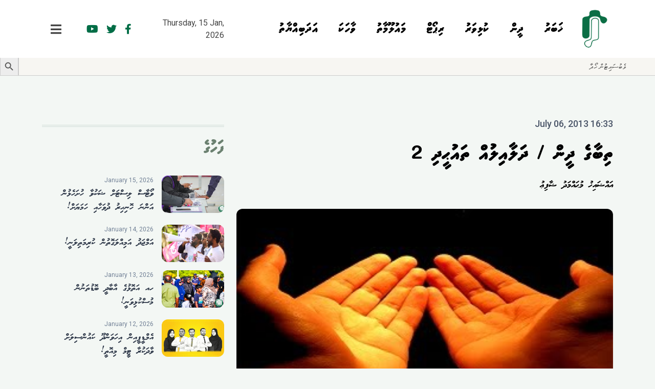

--- FILE ---
content_type: text/html; charset=UTF-8
request_url: https://ihavandhoo.com/religion/388
body_size: 16065
content:
<!DOCTYPE html>
<html lang="dv" dir="rtl" translate="no">
<head>
  <meta charset="utf-8">
  <meta name="viewport" content="width=device-width, initial-scale=1, maximum-scale=1">

  <link rel="preconnect" href="https://fonts.gstatic.com">
  <link href="https://fonts.googleapis.com/css2?family=Roboto:ital,wght@0,100;0,300;0,400;0,500;0,700;0,900;1,100;1,300;1,400;1,500;1,700&display=swap" rel="stylesheet">

   		<meta name="description" content="Online News, Politics, Stories, and more.. The first registered online website in HA. Atoll">
		<meta name="twitter:card" value="summary">

		<meta property="og:title" content="Dhalaailul Thauhidhee 2">
		<meta property="og:type" content="article">
		<meta property="og:url" content="https://ihavandhoo.com/religion/388">
		<meta property="og:image" content="https://ihavandhoo.com/wp-content/uploads/2021/01/20210129163231_1611919951.jpg">
		<meta property="og:description" content="Online News, Politics, Stories, and more.. The first registered online website in HA. Atoll">

		<meta name="twitter:title" content="Dhalaailul Thauhidhee 2">
		<meta name="twitter:description" content="Online News, Politics, Stories, and more.. The first registered online website in HA. Atoll">
		<meta name="twitter:image" content="https://ihavandhoo.com/wp-content/uploads/2021/01/20210129163231_1611919951.jpg">
   <title>ތިބާގެ ދީން / ދަލާއިލުއް ތައުޙީދި  2Online News, Politics, Stories, and more.. The first registered online website in HA. AtollIhavandhoo.com</title>
<meta name='robots' content='max-image-preview:large' />
<!-- Jetpack Site Verification Tags -->
<meta name="google-site-verification" content="3jfZgqHBqxTiiYBDDJWNMCbi3BzDeDWbLCx_nkCH5_g" />
<link rel='dns-prefetch' href='//www.googletagmanager.com' />
<link rel='dns-prefetch' href='//stats.wp.com' />
<link rel='preconnect' href='//c0.wp.com' />
<link rel="alternate" type="application/rss+xml" title="Ihavandhoo.com &raquo; Feed" href="https://ihavandhoo.com/feed" />
<link rel="alternate" type="application/rss+xml" title="Ihavandhoo.com &raquo; Comments Feed" href="https://ihavandhoo.com/comments/feed" />
<link rel="alternate" type="application/rss+xml" title="Ihavandhoo.com &raquo; ތިބާގެ ދީން / ދަލާއިލުއް ތައުޙީދި  2 Comments Feed" href="https://ihavandhoo.com/religion/388/feed" />
<link rel="alternate" title="oEmbed (JSON)" type="application/json+oembed" href="https://ihavandhoo.com/wp-json/oembed/1.0/embed?url=https%3A%2F%2Fihavandhoo.com%2Freligion%2F388" />
<link rel="alternate" title="oEmbed (XML)" type="text/xml+oembed" href="https://ihavandhoo.com/wp-json/oembed/1.0/embed?url=https%3A%2F%2Fihavandhoo.com%2Freligion%2F388&#038;format=xml" />
<style id='wp-img-auto-sizes-contain-inline-css' type='text/css'>
img:is([sizes=auto i],[sizes^="auto," i]){contain-intrinsic-size:3000px 1500px}
/*# sourceURL=wp-img-auto-sizes-contain-inline-css */
</style>
<link rel='stylesheet' id='jetpack_related-posts-css' href='https://c0.wp.com/p/jetpack/15.4/modules/related-posts/related-posts.css' type='text/css' media='all' />
<style id='wp-emoji-styles-inline-css' type='text/css'>

	img.wp-smiley, img.emoji {
		display: inline !important;
		border: none !important;
		box-shadow: none !important;
		height: 1em !important;
		width: 1em !important;
		margin: 0 0.07em !important;
		vertical-align: -0.1em !important;
		background: none !important;
		padding: 0 !important;
	}
/*# sourceURL=wp-emoji-styles-inline-css */
</style>
<link rel='stylesheet' id='wp-block-library-css' href='https://c0.wp.com/c/6.9/wp-includes/css/dist/block-library/style.min.css' type='text/css' media='all' />
<style id='global-styles-inline-css' type='text/css'>
:root{--wp--preset--aspect-ratio--square: 1;--wp--preset--aspect-ratio--4-3: 4/3;--wp--preset--aspect-ratio--3-4: 3/4;--wp--preset--aspect-ratio--3-2: 3/2;--wp--preset--aspect-ratio--2-3: 2/3;--wp--preset--aspect-ratio--16-9: 16/9;--wp--preset--aspect-ratio--9-16: 9/16;--wp--preset--color--black: #000000;--wp--preset--color--cyan-bluish-gray: #abb8c3;--wp--preset--color--white: #ffffff;--wp--preset--color--pale-pink: #f78da7;--wp--preset--color--vivid-red: #cf2e2e;--wp--preset--color--luminous-vivid-orange: #ff6900;--wp--preset--color--luminous-vivid-amber: #fcb900;--wp--preset--color--light-green-cyan: #7bdcb5;--wp--preset--color--vivid-green-cyan: #00d084;--wp--preset--color--pale-cyan-blue: #8ed1fc;--wp--preset--color--vivid-cyan-blue: #0693e3;--wp--preset--color--vivid-purple: #9b51e0;--wp--preset--gradient--vivid-cyan-blue-to-vivid-purple: linear-gradient(135deg,rgb(6,147,227) 0%,rgb(155,81,224) 100%);--wp--preset--gradient--light-green-cyan-to-vivid-green-cyan: linear-gradient(135deg,rgb(122,220,180) 0%,rgb(0,208,130) 100%);--wp--preset--gradient--luminous-vivid-amber-to-luminous-vivid-orange: linear-gradient(135deg,rgb(252,185,0) 0%,rgb(255,105,0) 100%);--wp--preset--gradient--luminous-vivid-orange-to-vivid-red: linear-gradient(135deg,rgb(255,105,0) 0%,rgb(207,46,46) 100%);--wp--preset--gradient--very-light-gray-to-cyan-bluish-gray: linear-gradient(135deg,rgb(238,238,238) 0%,rgb(169,184,195) 100%);--wp--preset--gradient--cool-to-warm-spectrum: linear-gradient(135deg,rgb(74,234,220) 0%,rgb(151,120,209) 20%,rgb(207,42,186) 40%,rgb(238,44,130) 60%,rgb(251,105,98) 80%,rgb(254,248,76) 100%);--wp--preset--gradient--blush-light-purple: linear-gradient(135deg,rgb(255,206,236) 0%,rgb(152,150,240) 100%);--wp--preset--gradient--blush-bordeaux: linear-gradient(135deg,rgb(254,205,165) 0%,rgb(254,45,45) 50%,rgb(107,0,62) 100%);--wp--preset--gradient--luminous-dusk: linear-gradient(135deg,rgb(255,203,112) 0%,rgb(199,81,192) 50%,rgb(65,88,208) 100%);--wp--preset--gradient--pale-ocean: linear-gradient(135deg,rgb(255,245,203) 0%,rgb(182,227,212) 50%,rgb(51,167,181) 100%);--wp--preset--gradient--electric-grass: linear-gradient(135deg,rgb(202,248,128) 0%,rgb(113,206,126) 100%);--wp--preset--gradient--midnight: linear-gradient(135deg,rgb(2,3,129) 0%,rgb(40,116,252) 100%);--wp--preset--font-size--small: 13px;--wp--preset--font-size--medium: 20px;--wp--preset--font-size--large: 36px;--wp--preset--font-size--x-large: 42px;--wp--preset--spacing--20: 0.44rem;--wp--preset--spacing--30: 0.67rem;--wp--preset--spacing--40: 1rem;--wp--preset--spacing--50: 1.5rem;--wp--preset--spacing--60: 2.25rem;--wp--preset--spacing--70: 3.38rem;--wp--preset--spacing--80: 5.06rem;--wp--preset--shadow--natural: 6px 6px 9px rgba(0, 0, 0, 0.2);--wp--preset--shadow--deep: 12px 12px 50px rgba(0, 0, 0, 0.4);--wp--preset--shadow--sharp: 6px 6px 0px rgba(0, 0, 0, 0.2);--wp--preset--shadow--outlined: 6px 6px 0px -3px rgb(255, 255, 255), 6px 6px rgb(0, 0, 0);--wp--preset--shadow--crisp: 6px 6px 0px rgb(0, 0, 0);}:where(.is-layout-flex){gap: 0.5em;}:where(.is-layout-grid){gap: 0.5em;}body .is-layout-flex{display: flex;}.is-layout-flex{flex-wrap: wrap;align-items: center;}.is-layout-flex > :is(*, div){margin: 0;}body .is-layout-grid{display: grid;}.is-layout-grid > :is(*, div){margin: 0;}:where(.wp-block-columns.is-layout-flex){gap: 2em;}:where(.wp-block-columns.is-layout-grid){gap: 2em;}:where(.wp-block-post-template.is-layout-flex){gap: 1.25em;}:where(.wp-block-post-template.is-layout-grid){gap: 1.25em;}.has-black-color{color: var(--wp--preset--color--black) !important;}.has-cyan-bluish-gray-color{color: var(--wp--preset--color--cyan-bluish-gray) !important;}.has-white-color{color: var(--wp--preset--color--white) !important;}.has-pale-pink-color{color: var(--wp--preset--color--pale-pink) !important;}.has-vivid-red-color{color: var(--wp--preset--color--vivid-red) !important;}.has-luminous-vivid-orange-color{color: var(--wp--preset--color--luminous-vivid-orange) !important;}.has-luminous-vivid-amber-color{color: var(--wp--preset--color--luminous-vivid-amber) !important;}.has-light-green-cyan-color{color: var(--wp--preset--color--light-green-cyan) !important;}.has-vivid-green-cyan-color{color: var(--wp--preset--color--vivid-green-cyan) !important;}.has-pale-cyan-blue-color{color: var(--wp--preset--color--pale-cyan-blue) !important;}.has-vivid-cyan-blue-color{color: var(--wp--preset--color--vivid-cyan-blue) !important;}.has-vivid-purple-color{color: var(--wp--preset--color--vivid-purple) !important;}.has-black-background-color{background-color: var(--wp--preset--color--black) !important;}.has-cyan-bluish-gray-background-color{background-color: var(--wp--preset--color--cyan-bluish-gray) !important;}.has-white-background-color{background-color: var(--wp--preset--color--white) !important;}.has-pale-pink-background-color{background-color: var(--wp--preset--color--pale-pink) !important;}.has-vivid-red-background-color{background-color: var(--wp--preset--color--vivid-red) !important;}.has-luminous-vivid-orange-background-color{background-color: var(--wp--preset--color--luminous-vivid-orange) !important;}.has-luminous-vivid-amber-background-color{background-color: var(--wp--preset--color--luminous-vivid-amber) !important;}.has-light-green-cyan-background-color{background-color: var(--wp--preset--color--light-green-cyan) !important;}.has-vivid-green-cyan-background-color{background-color: var(--wp--preset--color--vivid-green-cyan) !important;}.has-pale-cyan-blue-background-color{background-color: var(--wp--preset--color--pale-cyan-blue) !important;}.has-vivid-cyan-blue-background-color{background-color: var(--wp--preset--color--vivid-cyan-blue) !important;}.has-vivid-purple-background-color{background-color: var(--wp--preset--color--vivid-purple) !important;}.has-black-border-color{border-color: var(--wp--preset--color--black) !important;}.has-cyan-bluish-gray-border-color{border-color: var(--wp--preset--color--cyan-bluish-gray) !important;}.has-white-border-color{border-color: var(--wp--preset--color--white) !important;}.has-pale-pink-border-color{border-color: var(--wp--preset--color--pale-pink) !important;}.has-vivid-red-border-color{border-color: var(--wp--preset--color--vivid-red) !important;}.has-luminous-vivid-orange-border-color{border-color: var(--wp--preset--color--luminous-vivid-orange) !important;}.has-luminous-vivid-amber-border-color{border-color: var(--wp--preset--color--luminous-vivid-amber) !important;}.has-light-green-cyan-border-color{border-color: var(--wp--preset--color--light-green-cyan) !important;}.has-vivid-green-cyan-border-color{border-color: var(--wp--preset--color--vivid-green-cyan) !important;}.has-pale-cyan-blue-border-color{border-color: var(--wp--preset--color--pale-cyan-blue) !important;}.has-vivid-cyan-blue-border-color{border-color: var(--wp--preset--color--vivid-cyan-blue) !important;}.has-vivid-purple-border-color{border-color: var(--wp--preset--color--vivid-purple) !important;}.has-vivid-cyan-blue-to-vivid-purple-gradient-background{background: var(--wp--preset--gradient--vivid-cyan-blue-to-vivid-purple) !important;}.has-light-green-cyan-to-vivid-green-cyan-gradient-background{background: var(--wp--preset--gradient--light-green-cyan-to-vivid-green-cyan) !important;}.has-luminous-vivid-amber-to-luminous-vivid-orange-gradient-background{background: var(--wp--preset--gradient--luminous-vivid-amber-to-luminous-vivid-orange) !important;}.has-luminous-vivid-orange-to-vivid-red-gradient-background{background: var(--wp--preset--gradient--luminous-vivid-orange-to-vivid-red) !important;}.has-very-light-gray-to-cyan-bluish-gray-gradient-background{background: var(--wp--preset--gradient--very-light-gray-to-cyan-bluish-gray) !important;}.has-cool-to-warm-spectrum-gradient-background{background: var(--wp--preset--gradient--cool-to-warm-spectrum) !important;}.has-blush-light-purple-gradient-background{background: var(--wp--preset--gradient--blush-light-purple) !important;}.has-blush-bordeaux-gradient-background{background: var(--wp--preset--gradient--blush-bordeaux) !important;}.has-luminous-dusk-gradient-background{background: var(--wp--preset--gradient--luminous-dusk) !important;}.has-pale-ocean-gradient-background{background: var(--wp--preset--gradient--pale-ocean) !important;}.has-electric-grass-gradient-background{background: var(--wp--preset--gradient--electric-grass) !important;}.has-midnight-gradient-background{background: var(--wp--preset--gradient--midnight) !important;}.has-small-font-size{font-size: var(--wp--preset--font-size--small) !important;}.has-medium-font-size{font-size: var(--wp--preset--font-size--medium) !important;}.has-large-font-size{font-size: var(--wp--preset--font-size--large) !important;}.has-x-large-font-size{font-size: var(--wp--preset--font-size--x-large) !important;}
/*# sourceURL=global-styles-inline-css */
</style>

<style id='classic-theme-styles-inline-css' type='text/css'>
/*! This file is auto-generated */
.wp-block-button__link{color:#fff;background-color:#32373c;border-radius:9999px;box-shadow:none;text-decoration:none;padding:calc(.667em + 2px) calc(1.333em + 2px);font-size:1.125em}.wp-block-file__button{background:#32373c;color:#fff;text-decoration:none}
/*# sourceURL=/wp-includes/css/classic-themes.min.css */
</style>
<link rel='stylesheet' id='elb-theme-light-css' href='https://ihavandhoo.com/wp-content/plugins/easy-liveblogs/assets/css/themes/light.css?ver=1.0' type='text/css' media='all' />
<link rel='stylesheet' id='ivory-search-styles-css' href='https://ihavandhoo.com/wp-content/plugins/add-search-to-menu/public/css/ivory-search.min.css?ver=1.0' type='text/css' media='all' />
<link rel='stylesheet' id='ihavandhoo_online-tailwind-css' href='https://ihavandhoo.com/wp-content/themes/ihavandhoo/css/tailwind.css?ver=1.0' type='text/css' media='all' />
<link rel='stylesheet' id='ihavandhoo_online-bootstrap-grid-css' href='https://ihavandhoo.com/wp-content/themes/ihavandhoo/css/bootstrap-grid.rtl.min.css?ver=1.0' type='text/css' media='all' />
<link rel='stylesheet' id='ihavandhoo_online-fontawesome-css' href='https://ihavandhoo.com/wp-content/themes/ihavandhoo/css/font-awesome.min.css?ver=1.0' type='text/css' media='all' />
<link rel='stylesheet' id='ihavandhoo_online-app-css' href='https://ihavandhoo.com/wp-content/themes/ihavandhoo/css/app.css?ver=1.0' type='text/css' media='all' />
<link rel='stylesheet' id='ihavandhoo_online-style-css' href='https://ihavandhoo.com/wp-content/themes/ihavandhoo/style.css?ver=1.0' type='text/css' media='all' />
<link rel='stylesheet' id='sharedaddy-css' href='https://c0.wp.com/p/jetpack/15.4/modules/sharedaddy/sharing.css' type='text/css' media='all' />
<link rel='stylesheet' id='social-logos-css' href='https://c0.wp.com/p/jetpack/15.4/_inc/social-logos/social-logos.min.css' type='text/css' media='all' />
<script type="text/javascript" id="jetpack_related-posts-js-extra">
/* <![CDATA[ */
var related_posts_js_options = {"post_heading":"h4"};
//# sourceURL=jetpack_related-posts-js-extra
/* ]]> */
</script>
<script type="text/javascript" src="https://c0.wp.com/p/jetpack/15.4/_inc/build/related-posts/related-posts.min.js" id="jetpack_related-posts-js"></script>
<script type="text/javascript" src="https://c0.wp.com/c/6.9/wp-includes/js/jquery/jquery.min.js" id="jquery-core-js"></script>
<script type="text/javascript" src="https://c0.wp.com/c/6.9/wp-includes/js/jquery/jquery-migrate.min.js" id="jquery-migrate-js"></script>
<script type="text/javascript" id="elb-js-extra">
/* <![CDATA[ */
var elb = {"datetime_format":"datetime","locale":"en_US","interval":"30","new_post_msg":"There is %s update.","new_posts_msg":"There are %s updates.","now_more_posts":"That's it."};
//# sourceURL=elb-js-extra
/* ]]> */
</script>
<script type="text/javascript" src="https://ihavandhoo.com/wp-content/plugins/easy-liveblogs/assets/js/easy-liveblogs.js?ver=2.3.7" id="elb-js"></script>

<!-- Google tag (gtag.js) snippet added by Site Kit -->
<!-- Google Analytics snippet added by Site Kit -->
<script type="text/javascript" src="https://www.googletagmanager.com/gtag/js?id=GT-NS4PNFX" id="google_gtagjs-js" async></script>
<script type="text/javascript" id="google_gtagjs-js-after">
/* <![CDATA[ */
window.dataLayer = window.dataLayer || [];function gtag(){dataLayer.push(arguments);}
gtag("set","linker",{"domains":["ihavandhoo.com"]});
gtag("js", new Date());
gtag("set", "developer_id.dZTNiMT", true);
gtag("config", "GT-NS4PNFX");
//# sourceURL=google_gtagjs-js-after
/* ]]> */
</script>
<link rel="https://api.w.org/" href="https://ihavandhoo.com/wp-json/" /><link rel="alternate" title="JSON" type="application/json" href="https://ihavandhoo.com/wp-json/wp/v2/posts/388" /><link rel="EditURI" type="application/rsd+xml" title="RSD" href="https://ihavandhoo.com/xmlrpc.php?rsd" />
<meta name="generator" content="WordPress 6.9" />
<link rel="canonical" href="https://ihavandhoo.com/religion/388" />
<link rel='shortlink' href='https://ihavandhoo.com/?p=388' />
<meta name="generator" content="Site Kit by Google 1.170.0" />	<style>img#wpstats{display:none}</style>
		<meta name="description" content="5- ތިބާގެދީނަކީކޮބާ؟ ޖަވާބު: އަހަރެންގެ ދީނަކީ އިސްލާމްދީނެވެ. އިސްލާމްކަމުގެ މާނައަކީ އެއްކައުވަންތަﷲ އަށް ބޯލަނބައި ކިޔަމަން ގަތުމާއި އެއިލާހުގެ އަމުރުފުޅުތަކާ އެއްގޮތްވާގޮތުގެ މަތީން ޢަމަލުތައް ބެހެއްޓުމެވެ. އަދި ޝިރުކާއި، އޭގެ އަހުލުވެރިންގެ ކިބައިން ބަރީއަ ވުމެވެ. މިކަމުގެ ދަލީލަކީ މާތް ﷲ ގެ މިއާޔަތެވެ. &quot;إِنَّ الدِّينَ عِنْدَ اللَّهِ الْإِسْلَامُ&quot; آل عمران: ١٩ މާނައީ: &quot;ހަމަކަށަވަރުން، ﷲގެ ޙަޟްރަތުގައި، ދީނަކީ އިސްލާމްއެވެ. (އިސްލާމްދީނެވެ.)&quot;. އަދި އެހެން ދަލީލެއްގައިވެއެވެ. &quot;وَمَنْ يَبْتَغِ غَيْرَ الْإِسْلَامِ دِينًا فَلَنْ يُقْبَلَ مِنْهُ وَهُوَ&hellip;" />

<!-- Jetpack Open Graph Tags -->
<meta property="og:type" content="article" />
<meta property="og:title" content="ތިބާގެ ދީން / ދަލާއިލުއް ތައުޙީދި  2Online News, Politics, Stories, and more.. The first registered online website in HA. AtollIhavandhoo.com" />
<meta property="og:url" content="https://ihavandhoo.com/religion/388" />
<meta property="og:description" content="5- ތިބާގެދީނަކީކޮބާ؟ ޖަވާބު: އަހަރެންގެ ދީނަކީ އިސްލާމްދީނެވެ. އިސްލާމްކަމުގެ މާނައަކީ އެއްކައުވަންތަﷲ އަށް ބޯލަނބައި ކިޔަމަން ގަތުމާއި އެއިލާހުގެ އަމުރުފުޅުތަކާ އެއްގޮތްވާގޮތުގެ މަތީން ޢަމަލުތައް …" />
<meta property="article:published_time" content="2013-07-06T11:33:17+00:00" />
<meta property="article:modified_time" content="2021-02-21T08:57:21+00:00" />
<meta property="og:site_name" content="Ihavandhoo.com" />
<meta property="og:image" content="https://ihavandhoo.com/wp-content/uploads/2022/07/20220702074215_1656729735.png" />
<meta property="og:image:width" content="512" />
<meta property="og:image:height" content="512" />
<meta property="og:image:alt" content="" />
<meta property="og:locale" content="en_US" />
<meta name="twitter:text:title" content="ތިބާގެ ދީން / ދަލާއިލުއް ތައުޙީދި  2" />
<meta name="twitter:image" content="https://ihavandhoo.com/wp-content/uploads/2021/01/20210129163231_1611919951.jpg?w=144" />
<meta name="twitter:card" content="summary" />

<!-- End Jetpack Open Graph Tags -->
<link rel="icon" href="https://ihavandhoo.com/wp-content/uploads/2022/07/20220702074215_1656729735-32x32.png" sizes="32x32" />
<link rel="icon" href="https://ihavandhoo.com/wp-content/uploads/2022/07/20220702074215_1656729735-192x192.png" sizes="192x192" />
<link rel="apple-touch-icon" href="https://ihavandhoo.com/wp-content/uploads/2022/07/20220702074215_1656729735-180x180.png" />
<meta name="msapplication-TileImage" content="https://ihavandhoo.com/wp-content/uploads/2022/07/20220702074215_1656729735-270x270.png" />
<style type="text/css" media="screen">.is-menu path.search-icon-path { fill: #848484;}body .popup-search-close:after, body .search-close:after { border-color: #848484;}body .popup-search-close:before, body .search-close:before { border-color: #848484;}</style>			<style type="text/css">
					.is-form-id-7789 .is-search-input::-webkit-input-placeholder {
			    color: #3f3f3f !important;
			}
			.is-form-id-7789 .is-search-input:-moz-placeholder {
			    color: #3f3f3f !important;
			    opacity: 1;
			}
			.is-form-id-7789 .is-search-input::-moz-placeholder {
			    color: #3f3f3f !important;
			    opacity: 1;
			}
			.is-form-id-7789 .is-search-input:-ms-input-placeholder {
			    color: #3f3f3f !important;
			}
                        			.is-form-style-1.is-form-id-7789 .is-search-input:focus,
			.is-form-style-1.is-form-id-7789 .is-search-input:hover,
			.is-form-style-1.is-form-id-7789 .is-search-input,
			.is-form-style-2.is-form-id-7789 .is-search-input:focus,
			.is-form-style-2.is-form-id-7789 .is-search-input:hover,
			.is-form-style-2.is-form-id-7789 .is-search-input,
			.is-form-style-3.is-form-id-7789 .is-search-input:focus,
			.is-form-style-3.is-form-id-7789 .is-search-input:hover,
			.is-form-style-3.is-form-id-7789 .is-search-input,
			.is-form-id-7789 .is-search-input:focus,
			.is-form-id-7789 .is-search-input:hover,
			.is-form-id-7789 .is-search-input {
                                color: #3f3f3f !important;                                                                background-color: #f7f6f2 !important;			}
                        			</style>
		<link rel='stylesheet' id='ivory-ajax-search-styles-css' href='https://ihavandhoo.com/wp-content/plugins/add-search-to-menu/public/css/ivory-ajax-search.min.css?ver=1.0' type='text/css' media='all' />
</head>



<body id="app" class="wp-singular post-template-default single single-post postid-388 single-format-standard wp-theme-ihavandhoo ihavandhoo">

  <header>






    <div class="header-space"></div>

    
    <div class="main-nav fixed top-0 left-0 right-0 mt-0">
      <div class="container">

        <div class="row">
            <div class="col-8">
                <div class="flex">
                  <a href="https://ihavandhoo.com" class="logo">
                      <img src="https://ihavandhoo.com/wp-content/themes/ihavandhoo/assets/favicon.png">
                  </a>
                  <nav class="hidden lg:flex lg:flex-row">
                                            <a href="https://ihavandhoo.com/category/news">ޚަބަރު</a>
                                            <a href="https://ihavandhoo.com/category/religion">ދީން</a>
                                            <a href="https://ihavandhoo.com/category/sports">ކުޅިވަރު</a>
                                            <a href="https://ihavandhoo.com/category/report">ރިޕޯޓް</a>
                                            <a href="https://ihavandhoo.com/category/information">މައުލޫމާތު</a>
                                            <a href="https://ihavandhoo.com/category/adhabiyaathu/story">ވާހަކަ</a>
                                            <a href="https://ihavandhoo.com/category/adhabiyaathu">އަދަބިއްޔާތު</a>
                                      </nav>
                </div>
            </div>
            <div class="col-4 flex items-center justify-end relative">
                <div class="nav-side flex justify-end items-center">
                  <span class="ml-4 lg:ml-8 flex flex-col sm:flex-row items-center">
                    <div class="hidden lg:block">
                        Thursday, 15 Jan, 2026                    </div>
                    <div class="hidden lg:flex lg:text-xl sm:mr-6">
                      <a href="https://facebook.com/ihavandhoo" class="hover:opacity-75 ml-4">
                        <i class="fab fa-facebook-f"></i>
                      </a>
                      <a href="https://twitter.com/ihavandhoo" class="hover:opacity-75 ml-4">
                        <i class="fab fa-twitter"></i>
                      </a>
                      <a href="https://youtube.com/ihavandhoo" class="hover:opacity-75">
                        <i class="fab fa-youtube"></i>
                      </a>
                    </div>
                  </span>
                  <a class="text-2xl cursor-pointer" data-menu-toggle>
                    <i class="fas fa-bars"></i>
                  </a>
                </div>

                <div class="dropdown absolute left-5 lg:left-0 z-40 hidden pb-1 select-none rounded-xl"
                  style="top: 100px;"
                  data-menu-dropdown>
                  <div class="flex flex-col py-2">
                                         <a href="https://ihavandhoo.com/category/news">ޚަބަރު</a>
                                         <a href="https://ihavandhoo.com/category/religion">ދީން</a>
                                         <a href="https://ihavandhoo.com/category/sports">ކުޅިވަރު</a>
                                         <a href="https://ihavandhoo.com/category/report">ރިޕޯޓް</a>
                                         <a href="https://ihavandhoo.com/category/information">މައުލޫމާތު</a>
                                         <a href="https://ihavandhoo.com/category/adhabiyaathu/story">ވާހަކަ</a>
                                         <a href="https://ihavandhoo.com/category/adhabiyaathu">އަދަބިއްޔާތު</a>
                     
                  </div>
                </div>
          </div>
        </div>

      </div>
    </div>
<form data-min-no-for-search=1 data-result-box-max-height=400 data-form-id=7789 class="is-search-form is-form-style is-form-style-3 is-form-id-7789 is-ajax-search" action="https://ihavandhoo.com/" method="get" role="search" ><label for="is-search-input-7789"><span class="is-screen-reader-text">Search for:</span><input  type="search" id="is-search-input-7789" name="s" value="" class="is-search-input" placeholder="           ވެބުސައިޓުން ހޯދާ" autocomplete=off /><span class="is-loader-image" style="display: none;background-image:url(https://ihavandhoo.com/wp-content/plugins/add-search-to-menu/public/images/spinner.gif);" ></span></label><button type="submit" class="is-search-submit"><span class="is-screen-reader-text">Search Button</span><span class="is-search-icon"><svg focusable="false" aria-label="Search" xmlns="http://www.w3.org/2000/svg" viewBox="0 0 24 24" width="24px"><path d="M15.5 14h-.79l-.28-.27C15.41 12.59 16 11.11 16 9.5 16 5.91 13.09 3 9.5 3S3 5.91 3 9.5 5.91 16 9.5 16c1.61 0 3.09-.59 4.23-1.57l.27.28v.79l5 4.99L20.49 19l-4.99-5zm-6 0C7.01 14 5 11.99 5 9.5S7.01 5 9.5 5 14 7.01 14 9.5 11.99 14 9.5 14z"></path></svg></span></button><input type="hidden" name="id" value="7789" /></form>

<banner style="display: flex; flex-direction: column; align-items: center;">
  <!-- Your existing header content -->

  <!-- Space for Header image banner -->


  <!-- Rest of your header content -->
</banner>



  </header>


  <main>
    

<div class="container mt-10 lg:mt-20">
    <div class="row">
        <div class="lg:col-8">

          <div class="detail-title text-right">
            <time class="block font-medium text-gray-700 text-lg mb-4">
                July 06, 2013 16:33            </time>
            <div class="text-right pb-2">
              <h1 class="font-aaamu-fk mt-2 pb-0 mb-0 text-4xl">
                ތިބާގެ ދީން / ދަލާއިލުއް ތައުޙީދި  2              </h1>
            </div>
            <span class="font-waheed block mt-2" style="font-size: 19px">
                އައްޝައިޚު މުޙައްމަދު ޝާފިޢު            </span>
          </div>

          <div class="detail-featured mt-8">
            <figure>
              <img src="https://ihavandhoo.com/wp-content/uploads/2021/01/20210129163231_1611919951.jpg" class="w-full rounded-xl">
                                        </figure>
          </div>

          <div class="detail-content pt-0 pb-4 mt-8 flex flex-row-reverse flex-wrap">
            <div class="w-full sm:w-5/6 px-4 sm:pl-12 sm:pr-12 sm:border-r ms:border-gray-300 text-right">

              <div class="content mt-6">
                                <p dir="RTL">5- ތިބާގެދީނަކީކޮބާ؟</p>
<p dir="RTL">ޖަވާބު: އަހަރެންގެ ދީނަކީ އިސްލާމްދީނެވެ. އިސްލާމްކަމުގެ މާނައަކީ އެއްކައުވަންތަﷲ އަށް ބޯލަނބައި ކިޔަމަން ގަތުމާއި އެއިލާހުގެ އަމުރުފުޅުތަކާ އެއްގޮތްވާގޮތުގެ މަތީން ޢަމަލުތައް ބެހެއްޓުމެވެ. އަދި ޝިރުކާއި، އޭގެ އަހުލުވެރިންގެ ކިބައިން ބަރީއަ ވުމެވެ. މިކަމުގެ ދަލީލަކީ މާތް ﷲ ގެ މިއާޔަތެވެ. &#8220;إِنَّ الدِّينَ عِنْدَ اللَّهِ الْإِسْلَامُ&#8221; آل عمران: ١٩ މާނައީ: &#8220;ހަމަކަށަވަރުން، ﷲގެ ޙަޟްރަތުގައި، ދީނަކީ އިސްލާމްއެވެ. (އިސްލާމްދީނެވެ.)&#8221;. އަދި އެހެން ދަލީލެއްގައިވެއެވެ. &#8220;وَمَنْ يَبْتَغِ غَيْرَ الْإِسْلَامِ دِينًا فَلَنْ يُقْبَلَ مِنْهُ وَهُوَ فِي الْآَخِرَةِ مِنَ الْخَاسِرِينَ&#8221;  آل عمران: ٨٥ މާނައީ: &#8220;އަދި ދީނެއްކަމުގައި އިސްލާމްދީން ނޫން ދީނެއް އެދޭމީހާ (ދަންނާށެވެ!) ފަހެ، އޭނާގެ ކިބައިން އެކަން ޤަބޫލުނުވެވޭ ހުއްޓެވެ. އަދި އާޚިރަތުގައި އޭނާ ވާނީ ގެއްލިހަލާކުވެގެންވާ މީހުންގެ ތެރެއިންނެވެ.&#8221; އަދިވެސް އެހެން ދަލީލެއްގައިވެއެވެ &#8220;الْيَوْمَ أَكْمَلْتُ لَكُمْ دِينَكُمْ وَأَتْمَمْتُ عَلَيْكُمْ نِعْمَتِي وَرَضِيتُ لَكُمُ الْإِسْلَامَ دِينًا&#8221; المائدة: ٣ މާނައީ: &#8220;އަދި މިއަދު ތިމަންރަސްކަލާނގެ ތިޔަބައިމީހުންނަށް ތިޔަބައިމީހުންގެ ދީން ފުރިހަމަކޮށްދެއްވައިފީމެވެ. އަދި ތިމަންރަސްކަލާނގެ ތިޔަބައިމީހުންގެ މައްޗަށް ތިމަންރަސްކަލާނގެ ނިޢުމަތް ފުރިހަމަކޮށްދެއްވައިފީމެވެ. އަދި އިސްލާމްދީން އެއީ ތިޔަބައިމީހުންގެ ދީންކަމުގައި، ތިމަންރަސްކަލާނގެ ރުހިވޮޑިގެންފީމެވެ.&#8221;</p>
<p dir="RTL">6- މިދީންބިނާވެފައިވަނީކޮންކަންތައްތަކެއްގެމައްޗަށް؟</p>
<p dir="RTL">ޖަވާބު: މިދީން ބިނާވެފައިވަނީ ފަސްރުކުނުގެ މައްޗަށެވެ. ފުރަތަމައީ ޙައްޤުގޮތުގައި އަޅުކަންކުރެވޭ އިލާހެއް ﷲ ނޫނީ ނުވާކަމަށާއި މުޙައްމަދު ޞައްލަﷲ ޢަލައިހި ވަސައްލަމައަކީ އެއިލާހުގެ އަޅާ އަދި ރަސޫލާކަމަށް ހެކިވުމެވެ. ދެންހުރި ރުކުންތަކަކީ ނަމާދު ޤާއިމުކުރުމާއި ޒަކާތްދިނުމާއި ރަމަޟާންމަހުގެ ރޯދަހިފުމާއި ކުޅަދާނަކަން ލިބިގެންވާ ގެފުޅަށްގޮސް ޙައްޖުވުމެވެ.</p>
<p>= ޝައިޚުލް އިސްލާމް މުޙައްމަދު ބިން ޢަބްދުލްވައްހާބް ލިޔުއްވާފައިވާ ރިސާލާ، ދަލާއިލުއްތައުޙީދި (ތައުޙީދުގެ ދަލީލުތައް) ގެ ތަރުޖަމާ =</p>
<div class="sharedaddy sd-sharing-enabled"><div class="robots-nocontent sd-block sd-social sd-social-icon-text sd-sharing"><div class="sd-content"><ul><li class="share-facebook"><a rel="nofollow noopener noreferrer"
				data-shared="sharing-facebook-388"
				class="share-facebook sd-button share-icon"
				href="https://ihavandhoo.com/religion/388?share=facebook"
				target="_blank"
				aria-labelledby="sharing-facebook-388"
				>
				<span id="sharing-facebook-388" hidden>Click to share on Facebook (Opens in new window)</span>
				<span>Facebook</span>
			</a></li><li class="share-x"><a rel="nofollow noopener noreferrer"
				data-shared="sharing-x-388"
				class="share-x sd-button share-icon"
				href="https://ihavandhoo.com/religion/388?share=x"
				target="_blank"
				aria-labelledby="sharing-x-388"
				>
				<span id="sharing-x-388" hidden>Click to share on X (Opens in new window)</span>
				<span>X</span>
			</a></li><li class="share-print"><a rel="nofollow noopener noreferrer"
				data-shared="sharing-print-388"
				class="share-print sd-button share-icon"
				href="https://ihavandhoo.com/religion/388#print?share=print"
				target="_blank"
				aria-labelledby="sharing-print-388"
				>
				<span id="sharing-print-388" hidden>Click to print (Opens in new window)</span>
				<span>Print</span>
			</a></li><li class="share-email"><a rel="nofollow noopener noreferrer"
				data-shared="sharing-email-388"
				class="share-email sd-button share-icon"
				href="mailto:?subject=%5BShared%20Post%5D%20%DE%8C%DE%A8%DE%84%DE%A7%DE%8E%DE%AC%20%DE%8B%DE%A9%DE%82%DE%B0%20%2F%20%DE%8B%DE%A6%DE%8D%DE%A7%DE%87%DE%A8%DE%8D%DE%AA%DE%87%DE%B0%20%DE%8C%DE%A6%DE%87%DE%AA%DE%99%DE%A9%DE%8B%DE%A8%20%202&#038;body=https%3A%2F%2Fihavandhoo.com%2Freligion%2F388&#038;share=email"
				target="_blank"
				aria-labelledby="sharing-email-388"
				data-email-share-error-title="Do you have email set up?" data-email-share-error-text="If you&#039;re having problems sharing via email, you might not have email set up for your browser. You may need to create a new email yourself." data-email-share-nonce="fef3fdccea" data-email-share-track-url="https://ihavandhoo.com/religion/388?share=email">
				<span id="sharing-email-388" hidden>Click to email a link to a friend (Opens in new window)</span>
				<span>Email</span>
			</a></li><li class="share-telegram"><a rel="nofollow noopener noreferrer"
				data-shared="sharing-telegram-388"
				class="share-telegram sd-button share-icon"
				href="https://ihavandhoo.com/religion/388?share=telegram"
				target="_blank"
				aria-labelledby="sharing-telegram-388"
				>
				<span id="sharing-telegram-388" hidden>Click to share on Telegram (Opens in new window)</span>
				<span>Telegram</span>
			</a></li><li class="share-jetpack-whatsapp"><a rel="nofollow noopener noreferrer"
				data-shared="sharing-whatsapp-388"
				class="share-jetpack-whatsapp sd-button share-icon"
				href="https://ihavandhoo.com/religion/388?share=jetpack-whatsapp"
				target="_blank"
				aria-labelledby="sharing-whatsapp-388"
				>
				<span id="sharing-whatsapp-388" hidden>Click to share on WhatsApp (Opens in new window)</span>
				<span>WhatsApp</span>
			</a></li><li class="share-end"></li></ul></div></div></div>
<div id='jp-relatedposts' class='jp-relatedposts' >
	<h3 class="jp-relatedposts-headline"><em>Related</em></h3>
</div>              </div>

              <div class="tags mb-4 pt-4 text-right">
                
                                                <a href="https://ihavandhoo.com/tag/%de%8b%de%a6%de%8d%de%a7%de%87%de%a8%de%8d%de%aa%de%87%de%b0-%de%8c%de%a6%de%87%de%aa%de%99%de%a9%de%8b%de%a8"
                  class="font-waheed px-4 py-2 bg-white text-gray-600 rounded-xl
                         inline-block ml-2 hover:bg-gray-300 hover:no-underline mb-2">
                  ދަލާއިލުއް ތައުޙީދި                </a>
                                              </div>

            </div>
            <div class="w-full sm:w-1/6 pl-4 sm:pl-8 pt-3 sm:pt-8 sm:pr-5 text-right">

                            <div class="detail-content-share space-x-3 pr-4 sm:pr-0 flex-row sm:flex-col sm:space-x-0">
                <a href="#" data-url="https://ihavandhoo.com/religion/388" data-share="facebook">
                  <i class="fab fa-facebook-f"></i>
                </a>
                <a href="#" data-url="https://ihavandhoo.com/religion/388" data-share="twitter">
                  <i class="fab fa-twitter"></i>
                </a>
                <a href="#" data-url="https://ihavandhoo.com/religion/388" data-share="telegram">
                  <i class="fab fa-telegram-plane"></i>
                </a>
                <a href="#" data-url="https://ihavandhoo.com/religion/388" data-share="whatsapp">
                  <i class="fab fa-whatsapp"></i>
                </a>
                <a href="#" data-url="https://ihavandhoo.com/religion/388" data-share="viber">
                  <i class="fab fa-viber"></i>
                </a>
              </div>

            </div>

          </div>

           <div class="detail-comment mt-4">
    <div class="section-bar border-t-0 border-b-0 mb-0 pt-5">
      <a href="#comments" class="section-title hover:no-underline">
        ހިޔާލު ފާޅުކުރުން
      </a>
    </div>
    <div class="px-2 mb-8">
    	<div id="respond" class="comment-respond">
		<h3 id="reply-title" class="comment-reply-title">ޚިޔާލު ފައުޅުކުރުން <small><a rel="nofollow" id="cancel-comment-reply-link" href="/religion/388#respond" style="display:none;">ކެންސަލް ކުރަށްވާ</a></small></h3><form action="https://ihavandhoo.com/wp-comments-post.php" method="post" id="commentform" class="comment-form">
                    <textarea
                      name="comment"
                      rows="5"
                      required
                      class="tkb font-faseyha border border-gray-400 p-4 rounded-xl w-full mt-4" rows="4"
                      placeholder="ކޮމެންޓް"></textarea>
<p class="form-submit"><input name="submit" type="submit" id="submit" class="submit" value="Send Comment" /> <input type='hidden' name='comment_post_ID' value='388' id='comment_post_ID' />
<input type='hidden' name='comment_parent' id='comment_parent' value='0' />
</p></form>	</div><!-- #respond -->
	    </div>


    <a id="comments"></a>

    </div>

        </div>
        <div class="lg:col-4">
          <div class="section-bar mt-4">
            <span class="section-title">
              ފަހުގެ
            </span>
          </div>

                  
           
          <a href="https://ihavandhoo.com/news/11666"
                 class="post-card flex flex-row mb-4">
            <div class="w-5/12">
                <img src="https://ihavandhoo.com/wp-content/uploads/2026/01/20260115071914_1768443554-450x270.jpg">
            </div>
            <div class="w-8/12 mr-4 ml-6">
              <time class="mt-0">January 15, 2026</time>
              <h4 class="title">
                ވޯޓާސް ލިސްޓަށް ޝަކުވާ ހުށަހެޅުން އަންނަ ހޮނިހިރު ދުވަހާއި ހަމަޔަށް!              </h4>
              <p class="excerpt mt-1 text-gray-500 text-xs"></p>
            </div>
          </a>
           
          <a href="https://ihavandhoo.com/news/11663"
                 class="post-card flex flex-row mb-4">
            <div class="w-5/12">
                <img src="https://ihavandhoo.com/wp-content/uploads/2026/01/20260114155431_1768388071-450x270.jpg">
            </div>
            <div class="w-8/12 mr-4 ml-6">
              <time class="mt-0">January 14, 2026</time>
              <h4 class="title">
                އަމްޖަދު އަމިއްލަގޮތުން ކުރިމަތިލަނީ!              </h4>
              <p class="excerpt mt-1 text-gray-500 text-xs"></p>
            </div>
          </a>
           
          <a href="https://ihavandhoo.com/report/11656"
                 class="post-card flex flex-row mb-4">
            <div class="w-5/12">
                <img src="https://ihavandhoo.com/wp-content/uploads/2026/01/20260113111615_1768284975-450x270.jpg">
            </div>
            <div class="w-8/12 mr-4 ml-6">
              <time class="mt-0">January 13, 2026</time>
              <h4 class="title">
                ހއ އަތޮޅުގެ އާބާދީ ބޮޑުތަނުން މުސްކުޅިވަނީ!              </h4>
              <p class="excerpt mt-1 text-gray-500 text-xs"></p>
            </div>
          </a>
           
          <a href="https://ihavandhoo.com/news/11650"
                 class="post-card flex flex-row mb-4">
            <div class="w-5/12">
                <img src="https://ihavandhoo.com/wp-content/uploads/2026/01/20260112142349_1768209829-450x270.jpg">
            </div>
            <div class="w-8/12 mr-4 ml-6">
              <time class="mt-0">January 12, 2026</time>
              <h4 class="title">
                އެމްޑީޕީއިން އިހަވަންދޫ ކައުންސިލަށް ވާދަކުރާ ޓީމް މިއޮތީ!              </h4>
              <p class="excerpt mt-1 text-gray-500 text-xs"></p>
            </div>
          </a>
           
          <a href="https://ihavandhoo.com/news/11643"
                 class="post-card flex flex-row mb-4">
            <div class="w-5/12">
                <img src="https://ihavandhoo.com/wp-content/uploads/2026/01/20260112084009_1768189209-450x270.jpg">
            </div>
            <div class="w-8/12 mr-4 ml-6">
              <time class="mt-0">January 12, 2026</time>
              <h4 class="title">
                ސޮބާހް އާއިއެކު ކައުންސިލަށް ނުކުންނަ ޓީމް އިއުލާންކޮށްފި              </h4>
              <p class="excerpt mt-1 text-gray-500 text-xs"></p>
            </div>
          </a>
           
          <a href="https://ihavandhoo.com/news/11636"
                 class="post-card flex flex-row mb-4">
            <div class="w-5/12">
                <img src="https://ihavandhoo.com/wp-content/uploads/2026/01/20260111165819_1768132699-450x270.jpg">
            </div>
            <div class="w-8/12 mr-4 ml-6">
              <time class="mt-0">January 11, 2026</time>
              <h4 class="title">
                ޕީއެންސީގެ ޓިކެޓް ލިބިފައި ވަނިކޮށް، ރިފްދާ ނަން އަނބުރާ ގެނެސްފި!              </h4>
              <p class="excerpt mt-1 text-gray-500 text-xs"></p>
            </div>
          </a>
                  </div>
    </div>
</div>


  </main>

  <footer class="bg-white pt-8 pb-2 lg:pb-12 lg:pt-16 text-gray-700 mt-24">
    <div class="container mx-auto flex flex-col justify-between">
        <div class="row flex-col-reverse lg:flex-row">
            <div class="lg:col-6">
              <div class="border-t border-gray-300 pt-2 mt-2 text-xs 
                           text-center lg:text-right ltr lg:border-0 lg:pt-0 lg:mt-0 lg:text-sm">
                  <p class="mb-1 lg:mb-2">E-mail: <a href="mailto:contact@ihavandhoo.com">contact@ihavandhoo.com</a></p>
                  <p>Phone: <a href="tel:+9609951695">+960 9951695</a></p>
              </div>
            </div>
            <div class="lg:col-6 flex flex-col justify-center items-center lg:flex-row-reverse justify-start">
              <div class="logo mr-2 mb-3 lg:mb-0">
                  <img src="https://ihavandhoo.com/wp-content/themes/ihavandhoo/assets/favicon.png" class="w-16 lg:w-20">
              </div>
              <div class="text-center lg:text-left ltr">
                  <p class="text-xs lg:text-base mb-0">Ihavandhoo.com</p>
                  <p class="text-xs mt-0 mb-8 lg:mb-2">&copy; 2026 All rights reserved.</p>
                  <p class="text-xs text-gray-500">
                    This is a registered online news magazine since 17th March 2011.
                  </p>
              </div>

            </div>
        </div>
    </div>
  </footer>

  <script type="speculationrules">
{"prefetch":[{"source":"document","where":{"and":[{"href_matches":"/*"},{"not":{"href_matches":["/wp-*.php","/wp-admin/*","/wp-content/uploads/*","/wp-content/*","/wp-content/plugins/*","/wp-content/themes/ihavandhoo/*","/*\\?(.+)"]}},{"not":{"selector_matches":"a[rel~=\"nofollow\"]"}},{"not":{"selector_matches":".no-prefetch, .no-prefetch a"}}]},"eagerness":"conservative"}]}
</script>

	<script type="text/javascript">
		window.WPCOM_sharing_counts = {"https://ihavandhoo.com/religion/388":388};
	</script>
						<script type="text/javascript">
			var visualizerUserInteractionEvents = [
				"scroll",
				"mouseover",
				"keydown",
				"touchmove",
				"touchstart"
			];

			visualizerUserInteractionEvents.forEach(function(event) {
				window.addEventListener(event, visualizerTriggerScriptLoader, { passive: true });
			});

			function visualizerTriggerScriptLoader() {
				visualizerLoadScripts();
				visualizerUserInteractionEvents.forEach(function(event) {
					window.removeEventListener(event, visualizerTriggerScriptLoader, { passive: true });
				});
			}

			function visualizerLoadScripts() {
				document.querySelectorAll("script[data-visualizer-script]").forEach(function(elem) {
					jQuery.getScript( elem.getAttribute("data-visualizer-script") )
					.done( function( script, textStatus ) {
						elem.setAttribute("src", elem.getAttribute("data-visualizer-script"));
						elem.removeAttribute("data-visualizer-script");
						setTimeout( function() {
							visualizerRefreshChart();
						} );
					} );
				});
			}

			function visualizerRefreshChart() {
				jQuery( '.visualizer-front:not(.visualizer-chart-loaded)' ).resize();
				if ( jQuery( 'div.viz-facade-loaded:not(.visualizer-lazy):empty' ).length > 0 ) {
					visualizerUserInteractionEvents.forEach( function( event ) {
						window.addEventListener( event, function() {
							jQuery( '.visualizer-front:not(.visualizer-chart-loaded)' ).resize();
						}, { passive: true } );
					} );
				}
			}
		</script>
			<script type="text/javascript" src="https://ihavandhoo.com/wp-content/themes/ihavandhoo/js/jquery-3.5.1.min.js?ver=6.9" id="jquery-3.5.1-js"></script>
<script type="text/javascript" src="https://ihavandhoo.com/wp-content/themes/ihavandhoo/js/jquery.thaana.min.js?ver=6.9" id="thaana-js"></script>
<script type="text/javascript" src="https://ihavandhoo.com/wp-content/themes/ihavandhoo/js/app.js?ver=6.9" id="app-js"></script>
<script type="text/javascript" src="https://c0.wp.com/c/6.9/wp-includes/js/comment-reply.min.js" id="comment-reply-js" async="async" data-wp-strategy="async" fetchpriority="low"></script>
<script type="text/javascript" id="jetpack-stats-js-before">
/* <![CDATA[ */
_stq = window._stq || [];
_stq.push([ "view", {"v":"ext","blog":"245286401","post":"388","tz":"5","srv":"ihavandhoo.com","j":"1:15.4"} ]);
_stq.push([ "clickTrackerInit", "245286401", "388" ]);
//# sourceURL=jetpack-stats-js-before
/* ]]> */
</script>
<script type="text/javascript" src="https://stats.wp.com/e-202603.js" id="jetpack-stats-js" defer="defer" data-wp-strategy="defer"></script>
<script type="text/javascript" id="ivory-search-scripts-js-extra">
/* <![CDATA[ */
var IvorySearchVars = {"is_analytics_enabled":"1"};
//# sourceURL=ivory-search-scripts-js-extra
/* ]]> */
</script>
<script type="text/javascript" src="https://ihavandhoo.com/wp-content/plugins/add-search-to-menu/public/js/ivory-search.min.js?ver=5.5.13" id="ivory-search-scripts-js"></script>
<script type="text/javascript" id="ivory-ajax-search-scripts-js-extra">
/* <![CDATA[ */
var IvoryAjaxVars = {"ajaxurl":"https://ihavandhoo.com/wp-admin/admin-ajax.php","ajax_nonce":"0c4ae307c8"};
//# sourceURL=ivory-ajax-search-scripts-js-extra
/* ]]> */
</script>
<script type="text/javascript" src="https://ihavandhoo.com/wp-content/plugins/add-search-to-menu/public/js/ivory-ajax-search.min.js?ver=5.5.13" id="ivory-ajax-search-scripts-js"></script>
<script type="text/javascript" id="sharing-js-js-extra">
/* <![CDATA[ */
var sharing_js_options = {"lang":"en","counts":"1","is_stats_active":"1"};
//# sourceURL=sharing-js-js-extra
/* ]]> */
</script>
<script type="text/javascript" src="https://c0.wp.com/p/jetpack/15.4/_inc/build/sharedaddy/sharing.min.js" id="sharing-js-js"></script>
<script type="text/javascript" id="sharing-js-js-after">
/* <![CDATA[ */
var windowOpen;
			( function () {
				function matches( el, sel ) {
					return !! (
						el.matches && el.matches( sel ) ||
						el.msMatchesSelector && el.msMatchesSelector( sel )
					);
				}

				document.body.addEventListener( 'click', function ( event ) {
					if ( ! event.target ) {
						return;
					}

					var el;
					if ( matches( event.target, 'a.share-facebook' ) ) {
						el = event.target;
					} else if ( event.target.parentNode && matches( event.target.parentNode, 'a.share-facebook' ) ) {
						el = event.target.parentNode;
					}

					if ( el ) {
						event.preventDefault();

						// If there's another sharing window open, close it.
						if ( typeof windowOpen !== 'undefined' ) {
							windowOpen.close();
						}
						windowOpen = window.open( el.getAttribute( 'href' ), 'wpcomfacebook', 'menubar=1,resizable=1,width=600,height=400' );
						return false;
					}
				} );
			} )();
var windowOpen;
			( function () {
				function matches( el, sel ) {
					return !! (
						el.matches && el.matches( sel ) ||
						el.msMatchesSelector && el.msMatchesSelector( sel )
					);
				}

				document.body.addEventListener( 'click', function ( event ) {
					if ( ! event.target ) {
						return;
					}

					var el;
					if ( matches( event.target, 'a.share-x' ) ) {
						el = event.target;
					} else if ( event.target.parentNode && matches( event.target.parentNode, 'a.share-x' ) ) {
						el = event.target.parentNode;
					}

					if ( el ) {
						event.preventDefault();

						// If there's another sharing window open, close it.
						if ( typeof windowOpen !== 'undefined' ) {
							windowOpen.close();
						}
						windowOpen = window.open( el.getAttribute( 'href' ), 'wpcomx', 'menubar=1,resizable=1,width=600,height=350' );
						return false;
					}
				} );
			} )();
var windowOpen;
			( function () {
				function matches( el, sel ) {
					return !! (
						el.matches && el.matches( sel ) ||
						el.msMatchesSelector && el.msMatchesSelector( sel )
					);
				}

				document.body.addEventListener( 'click', function ( event ) {
					if ( ! event.target ) {
						return;
					}

					var el;
					if ( matches( event.target, 'a.share-telegram' ) ) {
						el = event.target;
					} else if ( event.target.parentNode && matches( event.target.parentNode, 'a.share-telegram' ) ) {
						el = event.target.parentNode;
					}

					if ( el ) {
						event.preventDefault();

						// If there's another sharing window open, close it.
						if ( typeof windowOpen !== 'undefined' ) {
							windowOpen.close();
						}
						windowOpen = window.open( el.getAttribute( 'href' ), 'wpcomtelegram', 'menubar=1,resizable=1,width=450,height=450' );
						return false;
					}
				} );
			} )();
//# sourceURL=sharing-js-js-after
/* ]]> */
</script>
<script id="wp-emoji-settings" type="application/json">
{"baseUrl":"https://s.w.org/images/core/emoji/17.0.2/72x72/","ext":".png","svgUrl":"https://s.w.org/images/core/emoji/17.0.2/svg/","svgExt":".svg","source":{"concatemoji":"https://ihavandhoo.com/wp-includes/js/wp-emoji-release.min.js?ver=6.9"}}
</script>
<script type="module">
/* <![CDATA[ */
/*! This file is auto-generated */
const a=JSON.parse(document.getElementById("wp-emoji-settings").textContent),o=(window._wpemojiSettings=a,"wpEmojiSettingsSupports"),s=["flag","emoji"];function i(e){try{var t={supportTests:e,timestamp:(new Date).valueOf()};sessionStorage.setItem(o,JSON.stringify(t))}catch(e){}}function c(e,t,n){e.clearRect(0,0,e.canvas.width,e.canvas.height),e.fillText(t,0,0);t=new Uint32Array(e.getImageData(0,0,e.canvas.width,e.canvas.height).data);e.clearRect(0,0,e.canvas.width,e.canvas.height),e.fillText(n,0,0);const a=new Uint32Array(e.getImageData(0,0,e.canvas.width,e.canvas.height).data);return t.every((e,t)=>e===a[t])}function p(e,t){e.clearRect(0,0,e.canvas.width,e.canvas.height),e.fillText(t,0,0);var n=e.getImageData(16,16,1,1);for(let e=0;e<n.data.length;e++)if(0!==n.data[e])return!1;return!0}function u(e,t,n,a){switch(t){case"flag":return n(e,"\ud83c\udff3\ufe0f\u200d\u26a7\ufe0f","\ud83c\udff3\ufe0f\u200b\u26a7\ufe0f")?!1:!n(e,"\ud83c\udde8\ud83c\uddf6","\ud83c\udde8\u200b\ud83c\uddf6")&&!n(e,"\ud83c\udff4\udb40\udc67\udb40\udc62\udb40\udc65\udb40\udc6e\udb40\udc67\udb40\udc7f","\ud83c\udff4\u200b\udb40\udc67\u200b\udb40\udc62\u200b\udb40\udc65\u200b\udb40\udc6e\u200b\udb40\udc67\u200b\udb40\udc7f");case"emoji":return!a(e,"\ud83e\u1fac8")}return!1}function f(e,t,n,a){let r;const o=(r="undefined"!=typeof WorkerGlobalScope&&self instanceof WorkerGlobalScope?new OffscreenCanvas(300,150):document.createElement("canvas")).getContext("2d",{willReadFrequently:!0}),s=(o.textBaseline="top",o.font="600 32px Arial",{});return e.forEach(e=>{s[e]=t(o,e,n,a)}),s}function r(e){var t=document.createElement("script");t.src=e,t.defer=!0,document.head.appendChild(t)}a.supports={everything:!0,everythingExceptFlag:!0},new Promise(t=>{let n=function(){try{var e=JSON.parse(sessionStorage.getItem(o));if("object"==typeof e&&"number"==typeof e.timestamp&&(new Date).valueOf()<e.timestamp+604800&&"object"==typeof e.supportTests)return e.supportTests}catch(e){}return null}();if(!n){if("undefined"!=typeof Worker&&"undefined"!=typeof OffscreenCanvas&&"undefined"!=typeof URL&&URL.createObjectURL&&"undefined"!=typeof Blob)try{var e="postMessage("+f.toString()+"("+[JSON.stringify(s),u.toString(),c.toString(),p.toString()].join(",")+"));",a=new Blob([e],{type:"text/javascript"});const r=new Worker(URL.createObjectURL(a),{name:"wpTestEmojiSupports"});return void(r.onmessage=e=>{i(n=e.data),r.terminate(),t(n)})}catch(e){}i(n=f(s,u,c,p))}t(n)}).then(e=>{for(const n in e)a.supports[n]=e[n],a.supports.everything=a.supports.everything&&a.supports[n],"flag"!==n&&(a.supports.everythingExceptFlag=a.supports.everythingExceptFlag&&a.supports[n]);var t;a.supports.everythingExceptFlag=a.supports.everythingExceptFlag&&!a.supports.flag,a.supports.everything||((t=a.source||{}).concatemoji?r(t.concatemoji):t.wpemoji&&t.twemoji&&(r(t.twemoji),r(t.wpemoji)))});
//# sourceURL=https://ihavandhoo.com/wp-includes/js/wp-emoji-loader.min.js
/* ]]> */
</script>

</body>
</html>
 
